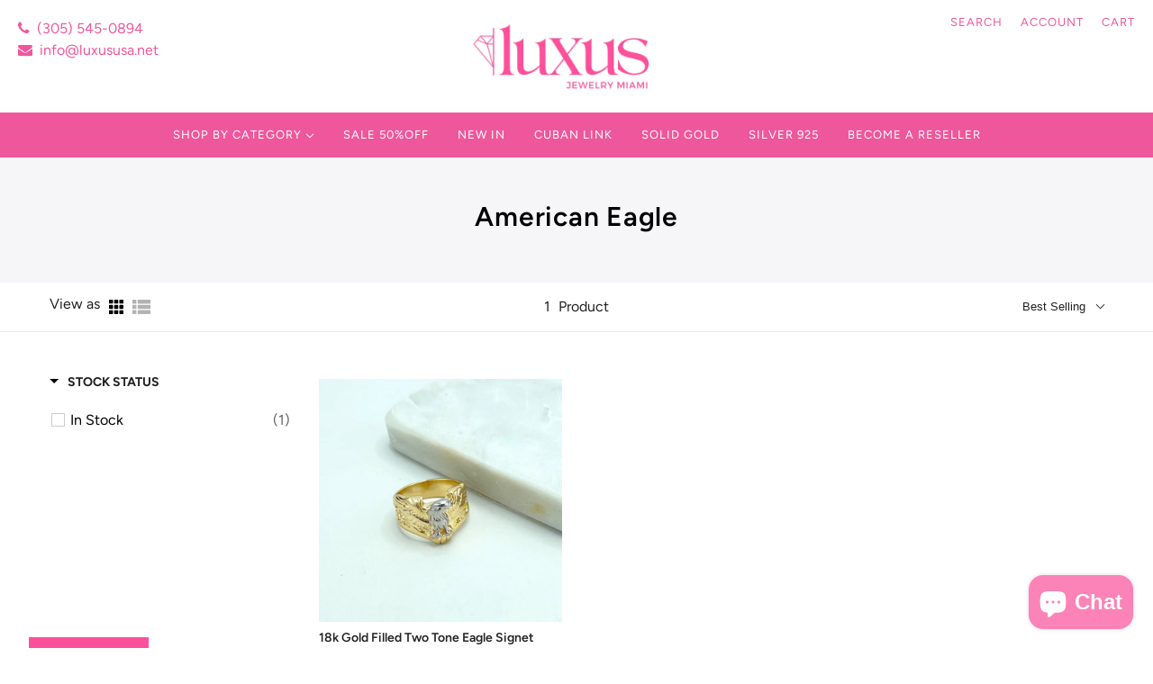

--- FILE ---
content_type: text/javascript; charset=utf-8
request_url: https://services.mybcapps.com/bc-sf-filter/filter?t=1768969263389&_=pf&shop=luxususa-net.myshopify.com&page=1&limit=24&sort=best-selling&display=grid&currency=bsd&country=bs&collection_scope=299046731949&tag=&product_available=false&variant_available=false&build_filter_tree=true&check_cache=true&sid=1332d680-1469-43e4-91cd-c4744b2cd5ac&callback=BoostPFSFilterCallback&event_type=init
body_size: 2055
content:
/**/ typeof BoostPFSFilterCallback === 'function' && BoostPFSFilterCallback({"total_product":1,"total_collection":0,"total_page":0,"from_cache":false,"products":[{"body_html":"18k Gold Filled Two Tone Eagle Signet Style Men's Ring, American Eagle Ring, Freedom American Bald Eagle Ring for Men. - Ring Size: Height: 17mm | Thickness: 3mm","price_min_usd":10.9,"compare_at_price_max_usd":null,"percent_sale_min_bsd":0,"available":true,"review_count":0,"percent_sale_min_aud":0,"variants":[{"merged_options":["size:9 US"],"inventory_quantity":7,"price_cad":"16.0","price_usd":"10.9","image":"https://cdn.shopify.com/s/files/1/0582/4017/2205/files/Tezza-1626.jpg?v=1702492735","original_merged_options":["size:9 US"],"compare_at_price":null,"inventory_management":"shopify","available":true,"weight":0,"price_aud":"17.0","title":"9 US","price_bsd":"12.0","inventory_policy":"deny","price_nio":"406.0","price_gbp":"9.0","weight_unit":"oz","price":"12.0","id":42584507056301,"sku":"ANL-46835","barcode":"","price_mxn":"208.0","price_dop":"700.0"},{"merged_options":["size:10 US"],"inventory_quantity":6,"price_cad":"16.0","price_usd":"10.9","image":"https://cdn.shopify.com/s/files/1/0582/4017/2205/files/Tezza-1626.jpg?v=1702492735","original_merged_options":["size:10 US"],"compare_at_price":null,"inventory_management":"shopify","available":true,"weight":0,"price_aud":"17.0","title":"10 US","price_bsd":"12.0","inventory_policy":"deny","price_nio":"406.0","price_gbp":"9.0","weight_unit":"oz","price":"12.0","id":42584507089069,"sku":"ANL-46835","barcode":"","price_mxn":"208.0","price_dop":"700.0"},{"merged_options":["size:10 1/2 US"],"inventory_quantity":5,"price_cad":"16.0","price_usd":"10.9","image":"https://cdn.shopify.com/s/files/1/0582/4017/2205/files/Tezza-1626.jpg?v=1702492735","original_merged_options":["size:10 1/2 US"],"compare_at_price":null,"inventory_management":"shopify","available":true,"weight":0,"price_aud":"17.0","title":"10 1/2 US","price_bsd":"12.0","inventory_policy":"deny","price_nio":"406.0","price_gbp":"9.0","weight_unit":"oz","price":"12.0","id":42584507121837,"sku":"ANL-46835","barcode":"","price_mxn":"208.0","price_dop":"700.0"},{"merged_options":["size:11 US"],"inventory_quantity":2,"price_cad":"16.0","price_usd":"10.9","image":"https://cdn.shopify.com/s/files/1/0582/4017/2205/files/Tezza-1626.jpg?v=1702492735","original_merged_options":["size:11 US"],"compare_at_price":null,"inventory_management":"shopify","available":true,"weight":0,"price_aud":"17.0","title":"11 US","price_bsd":"12.0","inventory_policy":"deny","price_nio":"406.0","price_gbp":"9.0","weight_unit":"oz","price":"12.0","id":42584507154605,"sku":"ANL-46835","barcode":"","price_mxn":"208.0","price_dop":"700.0"},{"merged_options":["size:11 1/2 US"],"inventory_quantity":4,"price_cad":"16.0","price_usd":"10.9","image":"https://cdn.shopify.com/s/files/1/0582/4017/2205/files/Tezza-1626.jpg?v=1702492735","original_merged_options":["size:11 1/2 US"],"compare_at_price":null,"inventory_management":"shopify","available":true,"weight":0,"price_aud":"17.0","title":"11 1/2 US","price_bsd":"12.0","inventory_policy":"deny","price_nio":"406.0","price_gbp":"9.0","weight_unit":"oz","price":"12.0","id":42584507187373,"sku":"ANL-46835","barcode":"","price_mxn":"208.0","price_dop":"700.0"},{"merged_options":["size:12 US"],"inventory_quantity":10,"price_cad":"16.0","price_usd":"10.9","image":"https://cdn.shopify.com/s/files/1/0582/4017/2205/files/Tezza-1626.jpg?v=1702492735","original_merged_options":["size:12 US"],"compare_at_price":null,"inventory_management":"shopify","available":true,"weight":0,"price_aud":"17.0","title":"12 US","price_bsd":"12.0","inventory_policy":"deny","price_nio":"406.0","price_gbp":"9.0","weight_unit":"oz","price":"12.0","id":42584507220141,"sku":"ANL-46835","barcode":"","price_mxn":"208.0","price_dop":"700.0"},{"merged_options":["size:13 US"],"inventory_quantity":4,"price_cad":"16.0","price_usd":"10.9","image":"https://cdn.shopify.com/s/files/1/0582/4017/2205/files/Tezza-1626.jpg?v=1702492735","original_merged_options":["size:13 US"],"compare_at_price":null,"inventory_management":"shopify","available":true,"weight":0,"price_aud":"17.0","title":"13 US","price_bsd":"12.0","inventory_policy":"deny","price_nio":"406.0","price_gbp":"9.0","weight_unit":"oz","price":"12.0","id":42584507252909,"sku":"ANL-46835","barcode":"","price_mxn":"208.0","price_dop":"700.0"}],"price_min":12,"images_info":[{"src":"https://cdn.shopify.com/s/files/1/0582/4017/2205/files/Tezza-2540.jpg?v=1706125336","width":1799,"alt":null,"id":25929845571757,"position":1,"height":1799},{"src":"https://cdn.shopify.com/s/files/1/0582/4017/2205/files/Tezza-3404_1.jpg?v=1702492735","width":2441,"alt":null,"id":25929845604525,"position":2,"height":2441},{"src":"https://cdn.shopify.com/s/files/1/0582/4017/2205/files/Tezza-1626.jpg?v=1702492735","width":3024,"alt":null,"id":25929845538989,"position":3,"height":3024},{"src":"https://cdn.shopify.com/s/files/1/0582/4017/2205/files/Tezza-3404.jpg?v=1702492294","width":3024,"alt":null,"id":25929845637293,"position":4,"height":3024},{"src":"https://cdn.shopify.com/s/files/1/0582/4017/2205/files/Tezza-8011.jpg?v=1702492293","width":3024,"alt":null,"id":25929845670061,"position":5,"height":3024}],"compare_at_price_min_dop":null,"price_min_nio":406,"compare_at_price_min_cad":null,"review_ratings":0,"percent_sale_min_cad":0,"collections":[{"template_suffix":"","handle":"rings","id":274255675565,"sort_value":"iv","title":"Rings"},{"template_suffix":"","handle":"men-1","id":274465718445,"sort_value":"e","title":"Men"},{"template_suffix":"","handle":"american-eagle","id":299046731949,"sort_value":"0c","title":"American Eagle"},{"template_suffix":"","handle":"animals","id":285105946797,"sort_value":"1000000000000000005","title":"Animals"},{"template_suffix":"","handle":"two-tone","id":285105979565,"sort_value":"0y00001u","title":"Two Tone"},{"template_suffix":"","handle":"new-in-teste","id":301026050221,"sort_value":"no","title":"JUST IN"},{"template_suffix":"","handle":"new-in","id":300186730669,"sort_value":"w8","title":"NEW IN"},{"template_suffix":"","handle":"fathers-day-❤️","id":305664458925,"sort_value":"86","title":"Father's Day ❤️"},{"template_suffix":"","handle":"black-friday-10-off","id":330687283373,"sort_value":"n2p","title":"Black Friday 2025"}],"percent_sale_min_dop":0,"compare_at_price_max_nio":null,"best_selling_rank":999999,"html":{"theme_id":0,"value":""},"id":7457450492077,"published_at":"2023-12-13T18:39:05Z","rio_ratings":[],"images":{"1":"https://cdn.shopify.com/s/files/1/0582/4017/2205/files/Tezza-2540.jpg?v=1706125336","2":"https://cdn.shopify.com/s/files/1/0582/4017/2205/files/Tezza-3404_1.jpg?v=1702492735","3":"https://cdn.shopify.com/s/files/1/0582/4017/2205/files/Tezza-1626.jpg?v=1702492735","4":"https://cdn.shopify.com/s/files/1/0582/4017/2205/files/Tezza-3404.jpg?v=1702492294","5":"https://cdn.shopify.com/s/files/1/0582/4017/2205/files/Tezza-8011.jpg?v=1702492293"},"price_max_gbp":9,"compare_at_price_max_mxn":null,"handle":"18k-gold-filled-two-tone-eagle-signet-style-mens-ring-american-eagle-ring","compare_at_price_max_aud":null,"compare_at_price_min_mxn":null,"tags":["gold filled","jewelry supplier","jewelry vendor","Mens","rings","Rings Men","Wholesale jewelry","wholesale rings"],"published_scope":"web","price_max_usd":10.9,"price_min_gbp":9,"compare_at_price_max_bsd":null,"position":null,"compare_at_price_min_aud":null,"price_max":12,"compare_at_price_min_bsd":null,"compare_at_price_min_gbp":null,"price_min_dop":700,"skus":["ANL-46835","ANL-46835","ANL-46835","ANL-46835","ANL-46835","ANL-46835","ANL-46835"],"price_min_cad":16,"compare_at_price_max_dop":null,"price_max_nio":406,"compare_at_price_max_cad":null,"percent_sale_min_gbp":0,"created_at":"2023-12-12T21:52:07Z","media":[],"percent_sale_min_usd":0,"title":"18k Gold Filled Two Tone Eagle Signet Style Men's Ring, American Eagle Ring","compare_at_price_min_usd":null,"template_suffix":"","updated_at":"2025-07-29T20:01:25Z","price_max_mxn":208,"vendor":"luxususa.net","percent_sale_min":0,"price_max_aud":17,"compare_at_price_min_nio":null,"price_min_mxn":208,"options_with_values":[{"original_name":"size","values":[{"image":3,"title":"9 US"},{"image":3,"title":"10 US"},{"image":3,"title":"10 1/2 US"},{"image":3,"title":"11 US"},{"image":3,"title":"11 1/2 US"},{"image":3,"title":"12 US"},{"image":3,"title":"13 US"}],"name":"size","label":"Size","position":1}],"price_max_bsd":12,"percent_sale_min_mxn":0,"compare_at_price_min":null,"barcodes":[],"price_min_aud":17,"price_min_bsd":12,"metafields":[],"price_max_cad":16,"product_type":"","price_max_dop":700,"compare_at_price_max_gbp":null,"percent_sale_min_nio":0,"locations":[],"compare_at_price_max":null,"product_category":"Rings"}],"event_type":"init","filter":{"options":[{"filterType":"stock","label":"Stock Status","isCollapseMobile":false,"isCollapsePC":false,"tooltip":null,"displayAllValuesInUppercaseForm":false,"showSearchBoxFilterMobile":false,"showSearchBoxFilterPC":false,"showMoreType":"scrollbar","sortManualValues":false,"sortType":"key-asc","filterOptionId":"pf_st_stock_status","position":3,"status":"active","manualValues":[{"key":"in-stock","label":"In Stock","doc_count":1},{"key":"out-of-stock","label":"Out of Stock"}],"displayType":"list","values":[{"key":"in-stock","label":"In Stock","doc_count":1},{"key":"out-of-stock","label":"Out of Stock"}],"total_doc_count":1}],"filterId":"XkOcn4ZoQ"},"bundles":[],"meta":{"rid":"44ac5f49-adc3-454b-ab77-5a7c29d2305a","currency":"USD","affected_by_merchandising":false,"affected_by_performance_ranking":false,"affected_by_search_personalization":false}});

--- FILE ---
content_type: text/javascript; charset=utf-8
request_url: https://luxususa.net/en-bs/cart.js
body_size: -115
content:
{"token":"e850f99b9534395498e3abb4e851bbbc","note":null,"attributes":{},"original_total_price":0,"total_price":0,"total_discount":0,"total_weight":0.0,"item_count":0,"items":[],"requires_shipping":false,"currency":"BSD","items_subtotal_price":0,"cart_level_discount_applications":[],"discount_codes":[]}